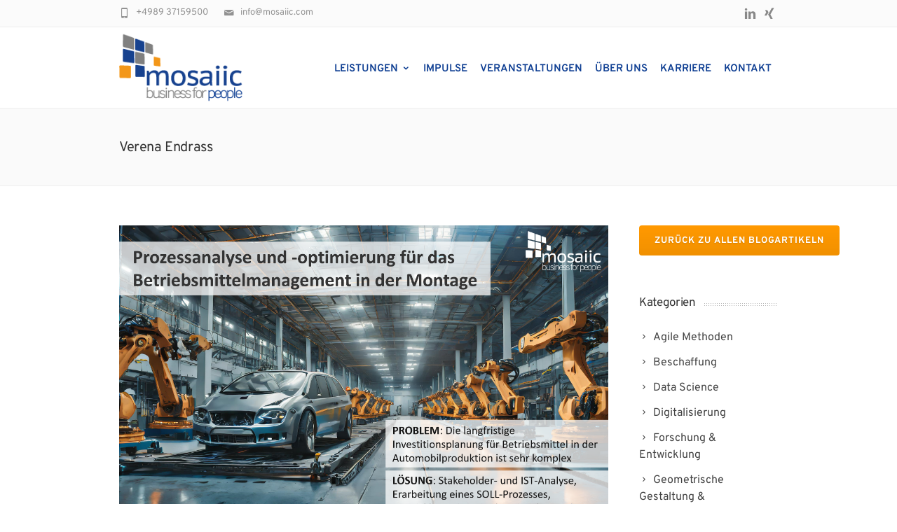

--- FILE ---
content_type: text/html; charset=UTF-8
request_url: https://www.mosaiic.de/author/verena-endrass/
body_size: 62035
content:
<!DOCTYPE html>
<!--[if IE 7]>
<html class="ie ie7" lang="de">
<![endif]-->
<!--[if IE 8]>
<html class="ie ie8" lang="de">
<![endif]-->
<!--[if !(IE 7) | !(IE 8)  ]><!-->
<html lang="de">
<!--<![endif]-->
<head>

	<!-- Basic Page Needs
  ================================================== -->
	<meta charset="UTF-8">

	<!-- Mobile Specific Metas
	================================================== -->
			<meta name="viewport" content="width=device-width, initial-scale=1, maximum-scale=1">
		
	
		

	<meta name='robots' content='noindex, follow' />

	<!-- This site is optimized with the Yoast SEO plugin v26.7 - https://yoast.com/wordpress/plugins/seo/ -->
	<link media="all" href="https://www.mosaiic.de/wp-content/cache/autoptimize/css/autoptimize_9ca5bd055862ba916f67337f7a3d5cda.css" rel="stylesheet"><title>Verena Endrass, Autor bei mosaiic GmbH</title>
	<meta property="og:locale" content="de_DE" />
	<meta property="og:type" content="profile" />
	<meta property="og:title" content="Verena Endrass, Autor bei mosaiic GmbH" />
	<meta property="og:url" content="https://www.mosaiic.de/author/verena-endrass/" />
	<meta property="og:site_name" content="mosaiic GmbH" />
	<meta property="og:image" content="https://secure.gravatar.com/avatar/e6a5dfe7a1d0ae58bd35153c84e9fdfb?s=500&d=mm&r=g" />
	<meta name="twitter:card" content="summary_large_image" />
	<script type="application/ld+json" class="yoast-schema-graph">{"@context":"https://schema.org","@graph":[{"@type":"ProfilePage","@id":"https://www.mosaiic.de/author/verena-endrass/","url":"https://www.mosaiic.de/author/verena-endrass/","name":"Verena Endrass, Autor bei mosaiic GmbH","isPartOf":{"@id":"https://www.mosaiic.de/#website"},"primaryImageOfPage":{"@id":"https://www.mosaiic.de/author/verena-endrass/#primaryimage"},"image":{"@id":"https://www.mosaiic.de/author/verena-endrass/#primaryimage"},"thumbnailUrl":"https://www.mosaiic.de/wp-content/uploads/2024/03/Header_Betriebsmittelmanagement.png","breadcrumb":{"@id":"https://www.mosaiic.de/author/verena-endrass/#breadcrumb"},"inLanguage":"de","potentialAction":[{"@type":"ReadAction","target":["https://www.mosaiic.de/author/verena-endrass/"]}]},{"@type":"ImageObject","inLanguage":"de","@id":"https://www.mosaiic.de/author/verena-endrass/#primaryimage","url":"https://www.mosaiic.de/wp-content/uploads/2024/03/Header_Betriebsmittelmanagement.png","contentUrl":"https://www.mosaiic.de/wp-content/uploads/2024/03/Header_Betriebsmittelmanagement.png","width":2341,"height":1444,"caption":"Projektreferenz Betriebsmittelmanagement"},{"@type":"BreadcrumbList","@id":"https://www.mosaiic.de/author/verena-endrass/#breadcrumb","itemListElement":[{"@type":"ListItem","position":1,"name":"Startseite","item":"https://www.mosaiic.de/"},{"@type":"ListItem","position":2,"name":"Archive für Verena Endrass"}]},{"@type":"WebSite","@id":"https://www.mosaiic.de/#website","url":"https://www.mosaiic.de/","name":"mosaiic GmbH","description":"Ihr Partner für Digitalisierung","publisher":{"@id":"https://www.mosaiic.de/#organization"},"potentialAction":[{"@type":"SearchAction","target":{"@type":"EntryPoint","urlTemplate":"https://www.mosaiic.de/?s={search_term_string}"},"query-input":{"@type":"PropertyValueSpecification","valueRequired":true,"valueName":"search_term_string"}}],"inLanguage":"de"},{"@type":"Organization","@id":"https://www.mosaiic.de/#organization","name":"mosaiic GmbH","url":"https://www.mosaiic.de/","logo":{"@type":"ImageObject","inLanguage":"de","@id":"https://www.mosaiic.de/#/schema/logo/image/","url":"https://www.mosaiic.de/wp-content/uploads/2020/10/Logo-mosaiic-2020.png","contentUrl":"https://www.mosaiic.de/wp-content/uploads/2020/10/Logo-mosaiic-2020.png","width":204,"height":130,"caption":"mosaiic GmbH"},"image":{"@id":"https://www.mosaiic.de/#/schema/logo/image/"}},{"@type":"Person","@id":"https://www.mosaiic.de/#/schema/person/dce8c9823df82f5139f6f0688669260c","name":"Verena Endrass","image":{"@type":"ImageObject","inLanguage":"de","@id":"https://www.mosaiic.de/#/schema/person/image/","url":"https://secure.gravatar.com/avatar/d28b1d109172117f047acd7c4f230ccee8d51eb8e7ca7deba92e297614405eb4?s=96&d=mm&r=g","contentUrl":"https://secure.gravatar.com/avatar/d28b1d109172117f047acd7c4f230ccee8d51eb8e7ca7deba92e297614405eb4?s=96&d=mm&r=g","caption":"Verena Endrass"},"mainEntityOfPage":{"@id":"https://www.mosaiic.de/author/verena-endrass/"}}]}</script>
	<!-- / Yoast SEO plugin. -->


<link rel="alternate" type="application/rss+xml" title="mosaiic GmbH &raquo; Feed" href="https://www.mosaiic.de/feed/" />
<link rel="alternate" type="application/rss+xml" title="mosaiic GmbH &raquo; Feed für Beiträge von Verena Endrass" href="https://www.mosaiic.de/author/verena-endrass/feed/" />
<link id='omgf-preload-0' rel='preload' href='//www.mosaiic.de/wp-content/uploads/omgf/omgf-stylesheet-67/montserrat-normal-400.woff2?ver=1657799441' as='font' type='font/woff2' crossorigin />
<link id='omgf-preload-1' rel='preload' href='//www.mosaiic.de/wp-content/uploads/omgf/omgf-stylesheet-67/roboto-normal-400.woff2?ver=1657799441' as='font' type='font/woff2' crossorigin />

<link rel='stylesheet' id='ot-google-fonts-css' href='https://www.mosaiic.de/wp-content/cache/autoptimize/css/autoptimize_single_36e45ac108a8c30928cf25c273a28041.css?ver=1657799441' type='text/css' media='all' />









<link rel='stylesheet' id='boc-fonts-css' href='https://www.mosaiic.de/wp-content/cache/autoptimize/css/autoptimize_single_76c0675675788fdd44851678808ed0df.css?ver=1657799441' type='text/css' media='all' />


<script type="text/javascript" src="https://www.mosaiic.de/wp-includes/js/jquery/jquery.min.js?ver=3.7.1" id="jquery-core-js"></script>




<script type="text/javascript" id="fortuna.common-js-extra">
/* <![CDATA[ */
var bocJSParams = {"boc_is_mobile_device":"","boc_theme_url":"https://www.mosaiic.de/wp-content/themes/fortuna","header_height":"115","sticky_header":"1","submenu_arrow_effect":"1","mm_bordered_columns":"1","transparent_header":"0","fixed_footer":"1","boc_submenu_animation_effect":"sub_fade_in"};
//# sourceURL=fortuna.common-js-extra
/* ]]> */
</script>


<script></script><link rel="https://api.w.org/" href="https://www.mosaiic.de/wp-json/" /><link rel="alternate" title="JSON" type="application/json" href="https://www.mosaiic.de/wp-json/wp/v2/users/5" /><link rel="EditURI" type="application/rsd+xml" title="RSD" href="https://www.mosaiic.de/xmlrpc.php?rsd" />
<meta name="generator" content="WordPress 6.9" />
<!-- Matomo --><script>
(function () {
function initTracking() {
var _paq = window._paq = window._paq || [];
if (!window._paq.find || !window._paq.find(function (m) { return m[0] === "disableCookies"; })) {
	window._paq.push(["disableCookies"]);
}
_paq.push(['setVisitorCookieTimeout', 34186669]);
_paq.push(['setSessionCookieTimeout', 1800]);
_paq.push(['setReferralCookieTimeout', 15778463]);
_paq.push(['trackAllContentImpressions']);_paq.push(['trackPageView']);_paq.push(['enableLinkTracking']);_paq.push(['alwaysUseSendBeacon']);_paq.push(['setTrackerUrl', "https:\/\/www.mosaiic.de\/wp-content\/plugins\/matomo\/app\/matomo.php"]);_paq.push(['setSiteId', '1']);var d=document, g=d.createElement('script'), s=d.getElementsByTagName('script')[0];
g.type='text/javascript'; g.async=true; g.src="https:\/\/www.mosaiic.de\/wp-content\/uploads\/matomo\/matomo.js"; s.parentNode.insertBefore(g,s);
}
if (document.prerendering) {
	document.addEventListener('prerenderingchange', initTracking, {once: true});
} else {
	initTracking();
}
})();
</script>
<!-- End Matomo Code --><meta name="generator" content="Powered by WPBakery Page Builder - drag and drop page builder for WordPress."/>
<meta name="generator" content="Powered by Slider Revolution 6.7.40 - responsive, Mobile-Friendly Slider Plugin for WordPress with comfortable drag and drop interface." />
<link rel="icon" href="https://www.mosaiic.de/wp-content/uploads/2020/10/cropped-mosaiic-favicon-32x32.jpg" sizes="32x32" />
<link rel="icon" href="https://www.mosaiic.de/wp-content/uploads/2020/10/cropped-mosaiic-favicon-192x192.jpg" sizes="192x192" />
<link rel="apple-touch-icon" href="https://www.mosaiic.de/wp-content/uploads/2020/10/cropped-mosaiic-favicon-180x180.jpg" />
<meta name="msapplication-TileImage" content="https://www.mosaiic.de/wp-content/uploads/2020/10/cropped-mosaiic-favicon-270x270.jpg" />

		
		<noscript><style> .wpb_animate_when_almost_visible { opacity: 1; }</style></noscript>	
	




</head>

<body data-rsssl=1 class="archive author author-verena-endrass author-5 wp-theme-fortuna wpb-js-composer js-comp-ver-7.9 vc_responsive">
	
	

	
	
  <!-- Page Wrapper::START -->
  <div id="wrapper" class="full_width_wrapper page_title_bgr responsive ">
  
	<!-- Header::START -->
		
	<header id= "header" 
			class= "has_subheader 
										sticky_header					hide_subheader_on_scroll">
		
		
				<!-- SubHeader -->
		<div class="full_header">
			<div id="subheader" class="container">	
				<div class="section">
						
								
						<div class="header_contacts ">
															<div class="header_contact_item"><span class="icon icon-mail2"></span> info@mosaiic.com</div>
								
															<div class="header_contact_item"><span class="icon icon-mobile3"></span> +4989 37159500</div>
													</div>
						
					<a target='_blank' 
										href='https://www.xing.com/companies/mosaiicgmbh' 
										class='header_soc_icon'
										
										title='Xing'>
										<span class='icon icon-xing'></span></a><a target='_blank' 
										href='https://de.linkedin.com/company/mosaiic-gmbh' 
										class='header_soc_icon'
										
										title='LinkedIn'>
										<span class='icon icon-linkedin3'></span></a>					
					
					
				</div>	
			</div>	
		</div>
				
		
		<div class="rel_pos">
		
			<div class="container">
			
				<div class="section rel_pos ">
			
											
					<div id="logo">
											<div class='logo_img '>
								<a href="https://www.mosaiic.de/" title="mosaiic GmbH" rel="home">
									<img src="https://www.mosaiic.de/wp-content/uploads/2020/10/Logo-mosaiic-2020.png" alt="mosaiic GmbH"/>
																	</a>
							</div>
								
					</div>

					<div id="mobile_menu_toggler">
					  <div id="m_nav_menu" class="m_nav">
						<div class="m_nav_ham button_closed" id="m_ham_1"></div>
						<div class="m_nav_ham button_closed" id="m_ham_2"></div>
						<div class="m_nav_ham button_closed" id="m_ham_3"></div>
					  </div>
					</div>

				
					<div class="custom_menu_3 main_menu_underline_effect">	
					<div id="menu" class="menu-hauptmenue-2020-container"><ul><li id="menu-item-23837" class="menu-item menu-item-type-custom menu-item-object-custom menu-item-has-children menu-item-23837"><a href="/leistungen/">Leistungen<span></span></a>
<ul class="sub-menu">
	<li id="menu-item-23842" class="menu-item menu-item-type-custom menu-item-object-custom menu-item-23842"><a href="/digitalisierung-verwirklichen/">Digitalisierung verwirklichen</a></li>
	<li id="menu-item-23843" class="menu-item menu-item-type-custom menu-item-object-custom menu-item-23843"><a href="/geschaeftsprozesse-analysieren-digitalisieren-und-optimieren/">Geschäftsprozesse analysieren, optimieren und digitalisieren</a></li>
	<li id="menu-item-23844" class="menu-item menu-item-type-custom menu-item-object-custom menu-item-23844"><a href="/organisationen-transformieren-wandel-begleiten/">Organisationen transformieren und Wandel begleiten</a></li>
	<li id="menu-item-23845" class="menu-item menu-item-type-custom menu-item-object-custom menu-item-23845"><a href="/nutzer-und-kundenzentrierte-loesungen-gestalten/">Nutzer- und kundenzentrierte Lösungen gestalten</a></li>
	<li id="menu-item-23846" class="menu-item menu-item-type-custom menu-item-object-custom menu-item-23846"><a href="/it-loesungen-spezifizieren-umsetzen-und-einfuehren/">IT-Lösungen spezifizieren, umsetzen &#038; einführen</a></li>
	<li id="menu-item-23847" class="menu-item menu-item-type-custom menu-item-object-custom menu-item-23847"><a href="/agilitaet-einfuehren-und-leben/">Agilität einführen und leben</a></li>
	<li id="menu-item-41375" class="menu-item menu-item-type-post_type menu-item-object-page menu-item-41375"><a href="https://www.mosaiic.de/f-und-e-management/">F&#038;E–Management</a></li>
	<li id="menu-item-23848" class="menu-item menu-item-type-custom menu-item-object-custom menu-item-23848"><a href="/it-management/">IT-Management</a></li>
</ul>
</li>
<li id="menu-item-23838" class="menu-item menu-item-type-custom menu-item-object-custom menu-item-23838"><a href="/impulse/">Impulse</a></li>
<li id="menu-item-45888" class="menu-item menu-item-type-post_type menu-item-object-page menu-item-45888"><a href="https://www.mosaiic.de/mosaiic-veranstaltungen/">Veranstaltungen</a></li>
<li id="menu-item-23839" class="menu-item menu-item-type-custom menu-item-object-custom menu-item-23839"><a href="/ueber-uns/">Über uns</a></li>
<li id="menu-item-23840" class="menu-item menu-item-type-custom menu-item-object-custom menu-item-23840"><a href="/karriere/">Karriere</a></li>
<li id="menu-item-23841" class="menu-item menu-item-type-custom menu-item-object-custom menu-item-23841"><a href="/kontakt/">Kontakt</a></li>
</ul></div>					</div>
					
					

		
				</div>
				
								
			
			
			</div>
		</div>

	
			
		<div id="mobile_menu">
			<ul><li class="menu-item menu-item-type-custom menu-item-object-custom menu-item-has-children menu-item-23837"><a href="/leistungen/">Leistungen<span></span></a>
<ul class="sub-menu">
	<li class="menu-item menu-item-type-custom menu-item-object-custom menu-item-23842"><a href="/digitalisierung-verwirklichen/">Digitalisierung verwirklichen</a></li>
	<li class="menu-item menu-item-type-custom menu-item-object-custom menu-item-23843"><a href="/geschaeftsprozesse-analysieren-digitalisieren-und-optimieren/">Geschäftsprozesse analysieren, optimieren und digitalisieren</a></li>
	<li class="menu-item menu-item-type-custom menu-item-object-custom menu-item-23844"><a href="/organisationen-transformieren-wandel-begleiten/">Organisationen transformieren und Wandel begleiten</a></li>
	<li class="menu-item menu-item-type-custom menu-item-object-custom menu-item-23845"><a href="/nutzer-und-kundenzentrierte-loesungen-gestalten/">Nutzer- und kundenzentrierte Lösungen gestalten</a></li>
	<li class="menu-item menu-item-type-custom menu-item-object-custom menu-item-23846"><a href="/it-loesungen-spezifizieren-umsetzen-und-einfuehren/">IT-Lösungen spezifizieren, umsetzen &#038; einführen</a></li>
	<li class="menu-item menu-item-type-custom menu-item-object-custom menu-item-23847"><a href="/agilitaet-einfuehren-und-leben/">Agilität einführen und leben</a></li>
	<li class="menu-item menu-item-type-post_type menu-item-object-page menu-item-41375"><a href="https://www.mosaiic.de/f-und-e-management/">F&#038;E–Management</a></li>
	<li class="menu-item menu-item-type-custom menu-item-object-custom menu-item-23848"><a href="/it-management/">IT-Management</a></li>
</ul>
</li>
<li class="menu-item menu-item-type-custom menu-item-object-custom menu-item-23838"><a href="/impulse/">Impulse</a></li>
<li class="menu-item menu-item-type-post_type menu-item-object-page menu-item-45888"><a href="https://www.mosaiic.de/mosaiic-veranstaltungen/">Veranstaltungen</a></li>
<li class="menu-item menu-item-type-custom menu-item-object-custom menu-item-23839"><a href="/ueber-uns/">Über uns</a></li>
<li class="menu-item menu-item-type-custom menu-item-object-custom menu-item-23840"><a href="/karriere/">Karriere</a></li>
<li class="menu-item menu-item-type-custom menu-item-object-custom menu-item-23841"><a href="/kontakt/">Kontakt</a></li>
</ul>		</div>
	
	</header>
		<!-- Header::END -->
	
	<!-- Page content::START -->
	<div class="content_body">
	
					<div class="full_container_page_title "  style='padding: 20px 0;'>	
					<div class="container">		
						<div class="section no_bm">
								<div class="breadcrumb breadcrumb_right"><a class="first_bc" href="https://www.mosaiic.de/"><span>Home</span></a><a class="last_bc" href="#"><span>Verena Endrass</span></a></div>								
								<div class="page_heading"><h1>
								Verena Endrass								</h1></div>	
						</div>
					</div>
				</div>
			


<!-- Posts Page -->

	<div class="container">
		<div class="section">	
		
			<div class='col span_3_of_4'>

									
					<!-- Post Loop :: Start -->
					<div class="post_item section">
						

						
						<div class="pic">
							<a href="https://www.mosaiic.de/prozessanalyse-und-optimierung-fuer-betriebsmittelmanagement/" title="Prozessanalyse und -optimierung für Betriebsmittelmanagement">
								<img src="https://www.mosaiic.de/wp-content/uploads/2024/03/Header_Betriebsmittelmanagement.png" alt="Projektreferenz Betriebsmittelmanagement"/><div class="img_overlay"><span class="hover_icon icon_plus"></span></div>
							</a>
						</div>
						

			
			
				
	
	
						
			
							<div class="post_list_left">
								<div class="day">2</div>
								<div class="month">Mai</div>
							</div>
							
							<div class="post_list_right">
								
																<h3 class="post_title"><a href="https://www.mosaiic.de/prozessanalyse-und-optimierung-fuer-betriebsmittelmanagement/" title="Permalink to Prozessanalyse und -optimierung für Betriebsmittelmanagement">Prozessanalyse und -optimierung für Betriebsmittelmanagement</a></h3>
																
								<p class="post_meta">
									<span class="author"><a href="https://www.mosaiic.de/author/verena-endrass/">By  Verena Endrass</a></span>
									<span class="comments no-border-comments"><span class="comments-link">Comments are Off</span></span>
																</p>
								
								<div class="post_description clearfix">

								
						<p>Prozessanalyse und &#8211;optimierung für das Betriebsmittelmanagement in der Montage In der Montageplanung eines Automobilherstellers müssen Betriebsmittel mehrere Jahre vor Produktionsstart finanziell geplant werden. Diese Investitionsplanung ist eine der Genehmigungsgrundlagen für das gesamte Fahrzeugprojekt. Nach der Erstplanung muss die Investitionsplanung nachgehalten und detailliert werden, sodass sie an die tatsächlichen Gegebenheiten des Produkts und der Produktion angepasst wird. Die Investitionsplanung wird somit</p>
<div class="h10"></div>
<p><a class="more-link2 flat" href="https://www.mosaiic.de/prozessanalyse-und-optimierung-fuer-betriebsmittelmanagement/">Mehr erfahren</a></p>
						
						
								</div>
							
							</div>
						</div>
						<!-- Post Loop End -->
						
											
					<!-- Post Loop :: Start -->
					<div class="post_item section">
						

						
						<div class="pic">
							<a href="https://www.mosaiic.de/foerderprogramm-go-digital/" title="go-digital">
								<img src="https://www.mosaiic.de/wp-content/uploads/2022/06/Bild1-1.png" alt=""/><div class="img_overlay"><span class="hover_icon icon_plus"></span></div>
							</a>
						</div>
						

			
			
				
	
	
						
			
							<div class="post_list_left">
								<div class="day">24</div>
								<div class="month">Juni</div>
							</div>
							
							<div class="post_list_right">
								
																<h3 class="post_title"><a href="https://www.mosaiic.de/foerderprogramm-go-digital/" title="Permalink to go-digital">go-digital</a></h3>
																
								<p class="post_meta">
									<span class="author"><a href="https://www.mosaiic.de/author/verena-endrass/">By  Verena Endrass</a></span>
									<span class="comments "><span class="comments-link">Comments are Off</span></span>
									
									<span class="tags"><a href="https://www.mosaiic.de/tag/data-science/" rel="tag">Data Science</a>, <a href="https://www.mosaiic.de/tag/digitalisierung/" rel="tag">Digitalisierung</a>, <a href="https://www.mosaiic.de/tag/foerderprogramm/" rel="tag">Förderprogramm</a>, <a href="https://www.mosaiic.de/tag/foerderung/" rel="tag">Förderung</a>, <a href="https://www.mosaiic.de/tag/go-digital/" rel="tag">go-digital</a>, <a href="https://www.mosaiic.de/tag/kuenstliche-intelligenz/" rel="tag">Künstliche Intelligenz</a>, <a href="https://www.mosaiic.de/tag/reifegrad/" rel="tag">Reifegrad</a></span> 
																</p>
								
								<div class="post_description clearfix">

								
						<p>Förderprogramm go-digital &#8211; Unterstützung Ihrer Digitalisierung Helfen Sie Ihren Mitarbeitern Ihr Unternehmen erfolgreicher zu machen Als eines der autorisierten Beratungsunternehmen ermöglichen wir Ihnen 50% Förderung der Investitionssumme mit bis zu 16.500,- € durch das Förderprogramm go-digital  des Bundesministeriums für Wirtschaft und Klimaschutz. Wir unterstützen Sie dabei nicht nur in ihrem Tagesgeschäft sondern übernehmen darüber hinaus alle Formalitäten der Förderung für</p>
<div class="h10"></div>
<p><a class="more-link2 flat" href="https://www.mosaiic.de/foerderprogramm-go-digital/">Mehr erfahren</a></p>
						
						
								</div>
							
							</div>
						</div>
						<!-- Post Loop End -->
						
											
					<!-- Post Loop :: Start -->
					<div class="post_item section">
						

						

			
			
			 
								
				
	
	
						
			
							<div class="post_list_left">
								<div class="day">8</div>
								<div class="month">Feb.</div>
							</div>
							
							<div class="post_list_right">
								
																<h3 class="post_title"><a href="https://www.mosaiic.de/data-science-strategieworkshop/" title="Permalink to Data Science-Strategieworkshop">Data Science-Strategieworkshop</a></h3>
																
								<p class="post_meta">
									<span class="author"><a href="https://www.mosaiic.de/author/verena-endrass/">By  Verena Endrass</a></span>
									<span class="comments no-border-comments"><span class="comments-link">Comments are Off</span></span>
																</p>
								
								<div class="post_description clearfix">

								
						<p>Data Science und Künstliche Intelligenz Strategieworkshop &#8211; Möglichkeiten erkennen und für Ihr Unternehmen nutzbar machen. Data Science (DS) und Künstliche Intelligenz (KI) / Artificial Intelligence (AI) sind Begriffe, die seit Jahren sehr inflationär genutzt werden. Gleichzeitig nutzen aber auch immer mehr Unternehmen, unabhängig von der Größe, diese Technologien. Fakt ist, dass sowohl Data Science als auch Künstliche Intelligenz mittlerweile Schlüsseltechnologien</p>
<div class="h10"></div>
<p><a class="more-link2 flat" href="https://www.mosaiic.de/data-science-strategieworkshop/">Mehr erfahren</a></p>
						
						
								</div>
							
							</div>
						</div>
						<!-- Post Loop End -->
						
											
					<!-- Post Loop :: Start -->
					<div class="post_item section">
						

						

			
			
			 
								
				
	
	
						
			
							<div class="post_list_left">
								<div class="day">9</div>
								<div class="month">Nov.</div>
							</div>
							
							<div class="post_list_right">
								
																<h3 class="post_title"><a href="https://www.mosaiic.de/digitalisierungs-workshop/" title="Permalink to Digitalisierungs-Workshop">Digitalisierungs-Workshop</a></h3>
																
								<p class="post_meta">
									<span class="author"><a href="https://www.mosaiic.de/author/verena-endrass/">By  Verena Endrass</a></span>
									<span class="comments no-border-comments"><span class="comments-link">Comments are Off</span></span>
																</p>
								
								<div class="post_description clearfix">

								
						<p>Digitalisierung Ihres Unternehmens Strategieworkshop &#8211; Möglichkeiten erkennen und für Ihr Unternehmen nutzbar machen. Wissen Sie schon, welche Möglichkeiten Ihnen die Digitalisierung bietet? Wo Ihr Unternehmen gerade steht und den digitalen Wandel konkret angehen? Ob Sie für die Digitalisierung richtig aufgestellt sind und welche konkreten Herausforderungen Sie als erstes angehen sollten, klären wir zusammen mit Ihnen. In unserem Digitalisierungsworkshop, speziell für</p>
<div class="h10"></div>
<p><a class="more-link2 flat" href="https://www.mosaiic.de/digitalisierungs-workshop/">Mehr erfahren</a></p>
						
						
								</div>
							
							</div>
						</div>
						<!-- Post Loop End -->
						
											
					<!-- Post Loop :: Start -->
					<div class="post_item section">
						

						
						<div class="pic">
							<a href="https://www.mosaiic.de/architekturgutachten-fuer-ein-host-system/" title="Architekturgutachten für ein Host-System">
								<img src="https://www.mosaiic.de/wp-content/uploads/2021/03/Architekturgutachten-fuer-ein-Host-System.png" alt="Architekturgutachten für ein Host System"/><div class="img_overlay"><span class="hover_icon icon_plus"></span></div>
							</a>
						</div>
						

			
			
				
	
	
						
			
							<div class="post_list_left">
								<div class="day">12</div>
								<div class="month">Mai</div>
							</div>
							
							<div class="post_list_right">
								
																<h3 class="post_title"><a href="https://www.mosaiic.de/architekturgutachten-fuer-ein-host-system/" title="Permalink to Architekturgutachten für ein Host-System">Architekturgutachten für ein Host-System</a></h3>
																
								<p class="post_meta">
									<span class="author"><a href="https://www.mosaiic.de/author/verena-endrass/">By  Verena Endrass</a></span>
									<span class="comments no-border-comments"><span class="comments-link">Comments are Off</span></span>
																</p>
								
								<div class="post_description clearfix">

								
						<p>Architekturgutachten für ein Host-System Die zentrale IT-Abteilung eines Automobilherstellers nutzt seit 40 Jahren ein Host-System zur Verwaltung der Betriebsmittel-Stammdaten. Es soll überprüft werden, ob dieses System die künftigen Anforderungen abdecken kann beziehungsweise ob eine Weiterentwicklung möglich ist. Der Mehrwert für unsere Kunden Von neutraler Seite bewertete Lösungsszenarien Handlungsempfehlungen für die inhaltliche Konzentration auf Kernfunktionalität und die Weiterentwicklung des Systems Die Herausforderung Unvollständige System-</p>
<div class="h10"></div>
<p><a class="more-link2 flat" href="https://www.mosaiic.de/architekturgutachten-fuer-ein-host-system/">Mehr erfahren</a></p>
						
						
								</div>
							
							</div>
						</div>
						<!-- Post Loop End -->
						
											
					<!-- Post Loop :: Start -->
					<div class="post_item section">
						

						
						<div class="pic">
							<a href="https://www.mosaiic.de/einfuehrung-okr-methode/" title="Einführung OKR Methode">
								<img src="https://www.mosaiic.de/wp-content/uploads/2021/03/Agiles-Coaching-Einfuehrung-OKR-Methode.png" alt="Agiles Coaching Einführung OKR Methode"/><div class="img_overlay"><span class="hover_icon icon_plus"></span></div>
							</a>
						</div>
						

			
			
				
	
	
						
			
							<div class="post_list_left">
								<div class="day">22</div>
								<div class="month">Apr.</div>
							</div>
							
							<div class="post_list_right">
								
																<h3 class="post_title"><a href="https://www.mosaiic.de/einfuehrung-okr-methode/" title="Permalink to Einführung OKR Methode">Einführung OKR Methode</a></h3>
																
								<p class="post_meta">
									<span class="author"><a href="https://www.mosaiic.de/author/verena-endrass/">By  Verena Endrass</a></span>
									<span class="comments no-border-comments"><span class="comments-link">Comments are Off</span></span>
																</p>
								
								<div class="post_description clearfix">

								
						<p>Agiles Coaching – Einführung OKR Methode Der Betreiber einer Jobvermittlungsplattform (KMU) muss sich durch steigende Konkurrenz und Veränderung der Brachen sowohl auf technologischer als auch Geschäftsmodellebene wandeln. Um ihn dabei zu unterstützten wird die OKR (Objectives und Key Results) Methode eingeführt. Der Mehrwert für unsere Kunden Einführung der OKR Methodik Weiterentwicklung der Teams bezüglich agiles Mindset Commitments und Unternehmensziele können</p>
<div class="h10"></div>
<p><a class="more-link2 flat" href="https://www.mosaiic.de/einfuehrung-okr-methode/">Mehr erfahren</a></p>
						
						
								</div>
							
							</div>
						</div>
						<!-- Post Loop End -->
						
											
					<!-- Post Loop :: Start -->
					<div class="post_item section">
						

						
						<div class="pic">
							<a href="https://www.mosaiic.de/agile-kmu/" title="Agile KMU – Plattform zur agilen, verteilten Entwicklung von Produktionssystemen">
								<img src="https://www.mosaiic.de/wp-content/uploads/2021/02/mosaiic-GmbH-agileKMU.jpg" alt="mosaiic GmbH_Beitragsbild_Projektreferenz Agile KMU"/><div class="img_overlay"><span class="hover_icon icon_plus"></span></div>
							</a>
						</div>
						

			
			
				
	
	
						
			
							<div class="post_list_left">
								<div class="day">5</div>
								<div class="month">März</div>
							</div>
							
							<div class="post_list_right">
								
																<h3 class="post_title"><a href="https://www.mosaiic.de/agile-kmu/" title="Permalink to Agile KMU – Plattform zur agilen, verteilten Entwicklung von Produktionssystemen">Agile KMU – Plattform zur agilen, verteilten Entwicklung von Produktionssystemen</a></h3>
																
								<p class="post_meta">
									<span class="author"><a href="https://www.mosaiic.de/author/verena-endrass/">By  Verena Endrass</a></span>
									<span class="comments no-border-comments"><span class="comments-link">Comments are Off</span></span>
																</p>
								
								<div class="post_description clearfix">

								
						<p>Agile KMU – Plattform zur agilen, verteilten Entwicklung von Produktionssystemen Eine durchgängige Datenhaltung und Datenverteilung ist essentiell für die Digitalisierung von kleinen und großen Unternehmen. Genauso wichtig sind die Gestaltung von Produktionssystemen und die Steuerung der Planungsprozesse. Doch bisher scheuen viele KMUs die Investition in kostspielige Gesamtlösungen. Sie verfügen häufig nicht über ausreichende Ressourcen und IT-Strukturen, um diese komplexen Systeme</p>
<div class="h10"></div>
<p><a class="more-link2 flat" href="https://www.mosaiic.de/agile-kmu/">Mehr erfahren</a></p>
						
						
								</div>
							
							</div>
						</div>
						<!-- Post Loop End -->
						
											
					<!-- Post Loop :: Start -->
					<div class="post_item section">
						

						
						<div class="pic">
							<a href="https://www.mosaiic.de/auszeichnung-beim-hongkong-retail-innovation-award/" title="Auszeichnung beim Hongkong Retail Innovation Award">
								<img src="https://www.mosaiic.de/wp-content/uploads/2020/11/Impala_AR-Showroom-App.png" alt=""/><div class="img_overlay"><span class="hover_icon icon_plus"></span></div>
							</a>
						</div>
						

			
			
				
	
	
						
			
							<div class="post_list_left">
								<div class="day">26</div>
								<div class="month">Nov.</div>
							</div>
							
							<div class="post_list_right">
								
																<h3 class="post_title"><a href="https://www.mosaiic.de/auszeichnung-beim-hongkong-retail-innovation-award/" title="Permalink to Auszeichnung beim Hongkong Retail Innovation Award">Auszeichnung beim Hongkong Retail Innovation Award</a></h3>
																
								<p class="post_meta">
									<span class="author"><a href="https://www.mosaiic.de/author/verena-endrass/">By  Verena Endrass</a></span>
									<span class="comments no-border-comments"><span class="comments-link">Comments are Off</span></span>
																</p>
								
								<div class="post_description clearfix">

								
						<p>Auszeichnung beim Hongkong Retail Innovation Award Um Unternehmen erfolgreich bei ihrer Digitalisierung zu beraten, müssen wir technischen Trends der Zeit und Innovation nicht nur kennen, sondern deren Möglichkeiten verstehen. Ein Thema der Zukunft ist mit Sicherheit „Augmented Reality“. Mit der Hololens 2 hat Microsoft die Funktionen gegenüber der Hololens 1, die 2016 auf den Markt kam, noch einmal deutlich erweitert.</p>
<div class="h10"></div>
<p><a class="more-link2 flat" href="https://www.mosaiic.de/auszeichnung-beim-hongkong-retail-innovation-award/">Mehr erfahren</a></p>
						
						
								</div>
							
							</div>
						</div>
						<!-- Post Loop End -->
						
											
					<!-- Post Loop :: Start -->
					<div class="post_item section">
						

						
						<div class="pic">
							<a href="https://www.mosaiic.de/industrial-data-science-erfolgreich-implementieren/" title="Industrial Data Science erfolgreich implementieren">
								<img src="https://www.mosaiic.de/wp-content/uploads/2020/11/Beitragsbild_Industrial-Data-Science.jpeg" alt=""/><div class="img_overlay"><span class="hover_icon icon_plus"></span></div>
							</a>
						</div>
						

			
			
				
	
	
						
			
							<div class="post_list_left">
								<div class="day">19</div>
								<div class="month">Nov.</div>
							</div>
							
							<div class="post_list_right">
								
																<h3 class="post_title"><a href="https://www.mosaiic.de/industrial-data-science-erfolgreich-implementieren/" title="Permalink to Industrial Data Science erfolgreich implementieren">Industrial Data Science erfolgreich implementieren</a></h3>
																
								<p class="post_meta">
									<span class="author"><a href="https://www.mosaiic.de/author/verena-endrass/">By  Verena Endrass</a></span>
									<span class="comments no-border-comments"><span class="comments-link">Comments are Off</span></span>
																</p>
								
								<div class="post_description clearfix">

								
						<p>Industrial Data Science erfolgreich implementieren Wie kann Industrial Data Science erfolgreich implementieren werden? Das Thema Data Science und Künstliche Intelligenz (KI) bekommen im Alltag von Unternehmen eine immer größere Bedeutung. Gleichzeitig zeigen die Erfahrungen der letzten Jahre, dass Data Science und KI Projekte nicht über das Planungsstadium hinaus gelangen, in der Anwendung scheitern oder nach einem Pilotprojekt nicht zur Entscheidungsunterstützung</p>
<div class="h10"></div>
<p><a class="more-link2 flat" href="https://www.mosaiic.de/industrial-data-science-erfolgreich-implementieren/">Mehr erfahren</a></p>
						
						
								</div>
							
							</div>
						</div>
						<!-- Post Loop End -->
						
											
					<!-- Post Loop :: Start -->
					<div class="post_item section">
						

						
						<div class="pic">
							<a href="https://www.mosaiic.de/scrum-goes-big-das-scrumscale-framework-im-ueberblick/" title="Scrum goes Big? - das Scrum@Scale Framework im Überblick">
								<img src="https://www.mosaiic.de/wp-content/uploads/2020/11/Scrum@Scale.jpg" alt=""/><div class="img_overlay"><span class="hover_icon icon_plus"></span></div>
							</a>
						</div>
						

			
			
				
	
	
						
			
							<div class="post_list_left">
								<div class="day">6</div>
								<div class="month">Juli</div>
							</div>
							
							<div class="post_list_right">
								
																<h3 class="post_title"><a href="https://www.mosaiic.de/scrum-goes-big-das-scrumscale-framework-im-ueberblick/" title="Permalink to Scrum goes Big? &#8211; das Scrum@Scale Framework im Überblick">Scrum goes Big? &#8211; das Scrum@Scale Framework im Überblick</a></h3>
																
								<p class="post_meta">
									<span class="author"><a href="https://www.mosaiic.de/author/verena-endrass/">By  Verena Endrass</a></span>
									<span class="comments no-border-comments"><span class="comments-link">Comments are Off</span></span>
																</p>
								
								<div class="post_description clearfix">

								
						<p>Scrum goes Big? &#8211; das Scrum@Scale Framework im Überblick  Scrum@Scale? Nicht noch ein Ansatz, der die agile Projektarbeit skaliert. Vielleicht geht es Ihnen so wie uns. Nach Nexus, SAFe, LeSS und DaD sind wir mit agilen Methoden, Modellen und Konzepten für große Organisationen bestens versorgt. Doch lohnt ein Blick auf den jüngsten Spross der Scrum Community: Scrum@Scale. Das Meta-Level Framework stammt nämlich von keinen geringeren als Jeff Sutherland, dem geistigen Urvater von Scrum. Im mosaiic Impuls stellen wir Ihnen den Ansatz für Ihre Großprojekte vor.  Zweck – Warum ein</p>
<div class="h10"></div>
<p><a class="more-link2 flat" href="https://www.mosaiic.de/scrum-goes-big-das-scrumscale-framework-im-ueberblick/">Mehr erfahren</a></p>
						
						
								</div>
							
							</div>
						</div>
						<!-- Post Loop End -->
						
										
					<div class='pagination section'><div class="links"> <b>1</b> <a href='https://www.mosaiic.de/author/verena-endrass/page/2/'>2</a> <a class='pagination-next' href='https://www.mosaiic.de/author/verena-endrass/page/2/'>Next<span class='page-next'></span></a></div></div>
					
					<div style="display: none;">
					
	<nav class="navigation pagination" aria-label="Seitennummerierung der Beiträge">
		<h2 class="screen-reader-text">Seitennummerierung der Beiträge</h2>
		<div class="nav-links"><span aria-current="page" class="page-numbers current">1</span>
<a class="page-numbers" href="https://www.mosaiic.de/author/verena-endrass/page/2/">2</a>
<a class="next page-numbers" href="https://www.mosaiic.de/author/verena-endrass/page/2/">Nächste</a></div>
	</nav>					
					</div>
					
					
						
					
		
			</div>		<!-- Sidebar -->
		<div id="sidebar" class="col span_1_of_4 sidebar">
		
		<div id="custom_html-5" class="widget_text widget widget_custom_html"><div class="textwidget custom-html-widget"><a href="/impulse" class="button btn_medium btn_theme_color btn_rounded btn_normal_style    " target="_self"><span>Zurück zu allen Blogartikeln</span></a></div></div><div id="categories-3" class="widget widget_categories"><h4 class="boc_heading bgr_dotted"><span>Kategorien</span></h4>
			<ul>
					<li class="cat-item cat-item-33"><a href="https://www.mosaiic.de/category/agile-methoden/">Agile Methoden</a>
</li>
	<li class="cat-item cat-item-37"><a href="https://www.mosaiic.de/category/beschaffungsmanagement/">Beschaffung</a>
</li>
	<li class="cat-item cat-item-110"><a href="https://www.mosaiic.de/category/data-science/">Data Science</a>
</li>
	<li class="cat-item cat-item-34"><a href="https://www.mosaiic.de/category/digitalisierung/">Digitalisierung</a>
</li>
	<li class="cat-item cat-item-41"><a href="https://www.mosaiic.de/category/forschung-entwicklung/">Forschung &amp; Entwicklung</a>
</li>
	<li class="cat-item cat-item-130"><a href="https://www.mosaiic.de/category/geometrische-gestaltung-absicherung/">Geometrische Gestaltung &amp; Absicherung</a>
</li>
	<li class="cat-item cat-item-35"><a href="https://www.mosaiic.de/category/geschaeftsprozesse/">Geschäftsprozesse</a>
</li>
	<li class="cat-item cat-item-38"><a href="https://www.mosaiic.de/category/it-management/">IT-Management</a>
</li>
	<li class="cat-item cat-item-111"><a href="https://www.mosaiic.de/category/kuenstliche-intelligenz/">Künstliche Intelligenz</a>
</li>
	<li class="cat-item cat-item-94"><a href="https://www.mosaiic.de/category/nutzerzentrierte-loesungen/">Nutzerzentrierte Lösungen</a>
</li>
	<li class="cat-item cat-item-36"><a href="https://www.mosaiic.de/category/organisation-wandel/">Organisation &amp; Wandel</a>
</li>
	<li class="cat-item cat-item-40"><a href="https://www.mosaiic.de/category/produktion-qualitaet/">Produktion &amp; Qualität</a>
</li>
	<li class="cat-item cat-item-93"><a href="https://www.mosaiic.de/category/referenzen/">Referenzen</a>
</li>
	<li class="cat-item cat-item-104"><a href="https://www.mosaiic.de/category/requirements-engineering/">Requirements Engineering</a>
</li>
	<li class="cat-item cat-item-39"><a href="https://www.mosaiic.de/category/toolevaluierung/">Toolevaluierung</a>
</li>
	<li class="cat-item cat-item-129"><a href="https://www.mosaiic.de/category/user-experience/">User Experience</a>
</li>
			</ul>

			</div><div id="boc_latest-1" class="widget widget_boc_latest"><h4 class="boc_heading bgr_dotted"><span>Die letzten Impulse</span></h4>
            <div class="boc_latest_posts section">
                <a href="https://www.mosaiic.de/mosaiic-als-speaker-auf-dem-cplace-day/"><img width="150" height="150" src="https://www.mosaiic.de/wp-content/uploads/2025/10/mosaiic_cplaceDay_Teilnahme_02-1-150x150.jpg" class="attachment-boc_thumb size-boc_thumb wp-post-image" alt="mosaiic_cplaceDay_Teilnahme" title="mosaiic als Speaker auf dem cplace Day" decoding="async" loading="lazy" /></a>
                <p class="boc_latest_posts_title"><a href="https://www.mosaiic.de/mosaiic-als-speaker-auf-dem-cplace-day/">mosaiic als Speaker auf dem cplace Day</a></p>
                <p class="date">14. Oktober 2025</p>
            </div>
                
            <div class="boc_latest_posts section">
                <a href="https://www.mosaiic.de/copilot-oder-co-chaot-vom-tool-zur-transformation/"><img width="150" height="150" src="https://www.mosaiic.de/wp-content/uploads/2025/10/Copilot-Co-Chaot-150x150.png" class="attachment-boc_thumb size-boc_thumb wp-post-image" alt="" title="Copilot oder Co-Chaot – vom Tool zur Transformation" decoding="async" loading="lazy" /></a>
                <p class="boc_latest_posts_title"><a href="https://www.mosaiic.de/copilot-oder-co-chaot-vom-tool-zur-transformation/">Copilot oder Co-Chaot – vom Tool zur Transformation</a></p>
                <p class="date">6. Oktober 2025</p>
            </div>
                
            <div class="boc_latest_posts section">
                <a href="https://www.mosaiic.de/dataciders-und-mosaiic-buendeln-kompetenzen-fuer-ki%e2%80%91gestuetzte-produkt%e2%80%91-und-lieferkettenloesungen/"><img width="150" height="150" src="https://www.mosaiic.de/wp-content/uploads/2025/08/Mosaiic-Partnerschaft-Dataciders-150x150.jpeg" class="attachment-boc_thumb size-boc_thumb wp-post-image" alt="Partnerschaft-Mosaiic-Dataciders" title="Dataciders und mosaiic bündeln Kompetenzen für KI‑gestützte Produkt‑ und Lieferkettenlösungen" decoding="async" loading="lazy" /></a>
                <p class="boc_latest_posts_title"><a href="https://www.mosaiic.de/dataciders-und-mosaiic-buendeln-kompetenzen-fuer-ki%e2%80%91gestuetzte-produkt%e2%80%91-und-lieferkettenloesungen/">Dataciders und mosaiic bündeln Kompetenzen für KI‑gestützte Produkt‑ und Lieferkettenlösungen</a></p>
                <p class="date">29. August 2025</p>
            </div>
                
            <div class="boc_latest_posts section">
                <a href="https://www.mosaiic.de/wenn-ki-zum-kollegen-wird-menschzentrierte-einblicke-in-die-einfuehrung-von-microsoft-365-copilot/"><img width="150" height="150" src="https://www.mosaiic.de/wp-content/uploads/2025/07/mosaiicImpuls_Wenn-KI-zum-Kollegen-wird_MicrosoftCopilot-150x150.jpg" class="attachment-boc_thumb size-boc_thumb wp-post-image" alt="Wenn KI zum Kollegen wird_MicrosoftCopilot" title="Wenn KI zum Kollegen wird: Menschzentrierte Einblicke in die Einführung von Microsoft 365 Copilot" decoding="async" loading="lazy" /></a>
                <p class="boc_latest_posts_title"><a href="https://www.mosaiic.de/wenn-ki-zum-kollegen-wird-menschzentrierte-einblicke-in-die-einfuehrung-von-microsoft-365-copilot/">Wenn KI zum Kollegen wird: Menschzentrierte Einblicke in die Einführung von Microsoft 365 Copilot</a></p>
                <p class="date">14. Juli 2025</p>
            </div>
                
            <div class="boc_latest_posts section">
                <a href="https://www.mosaiic.de/nutzerzentrierte-anforderungserhebung-fuer-ein-neues-produktdatenmanagement-system/"><img width="150" height="150" src="https://www.mosaiic.de/wp-content/uploads/2025/06/Bild_NutzerzentrierteAnforderungserhebung-150x150.png" class="attachment-boc_thumb size-boc_thumb wp-post-image" alt="Bild_NutzerzentrierteAnforderungserhebung" title="Nutzerzentrierte Anforderungserhebung für ein neues Produktdatenmanagement-System" decoding="async" loading="lazy" /></a>
                <p class="boc_latest_posts_title"><a href="https://www.mosaiic.de/nutzerzentrierte-anforderungserhebung-fuer-ein-neues-produktdatenmanagement-system/">Nutzerzentrierte Anforderungserhebung für ein neues Produktdatenmanagement-System</a></p>
                <p class="date">17. Juni 2025</p>
            </div>
                </div><div id="custom_html-2" class="widget_text widget widget_custom_html"><div class="textwidget custom-html-widget"><q><h2><strong>"Wer nicht neugierig ist, erfährt nichts."</strong></h2></q>
<i style="font-size: 12px;">Johann Wolfgang von Goethe</i></div></div><div id="heateor_sss_sharing-3" class="widget widget_heateor_sss_sharing"><div class='heateor_sss_sharing_container heateor_sss_horizontal_sharing' data-heateor-sss-href='https://www.mosaiic.de/author/verena-endrass/'><div class="heateor_sss_sharing_ul"><a class="heateor_sss_button_linkedin" href="https://www.linkedin.com/sharing/share-offsite/?url=https%3A%2F%2Fwww.mosaiic.de%2Fauthor%2Fverena-endrass%2F" title="Linkedin" rel="nofollow noopener" target="_blank" style="font-size:32px!important;box-shadow:none;display:inline-block;vertical-align:middle"><span class="heateor_sss_svg heateor_sss_s__default heateor_sss_s_linkedin" style="background-color:#0077b5;width:35px;height:35px;border-radius:999px;display:inline-block;opacity:1;float:left;font-size:32px;box-shadow:none;display:inline-block;font-size:16px;padding:0 4px;vertical-align:middle;background-repeat:repeat;overflow:hidden;padding:0;cursor:pointer;box-sizing:content-box"><svg style="display:block;border-radius:999px" focusable="false" aria-hidden="true" xmlns="http://www.w3.org/2000/svg" width="100%" height="100%" viewBox="0 0 32 32"><path d="M6.227 12.61h4.19v13.48h-4.19V12.61zm2.095-6.7a2.43 2.43 0 0 1 0 4.86c-1.344 0-2.428-1.09-2.428-2.43s1.084-2.43 2.428-2.43m4.72 6.7h4.02v1.84h.058c.56-1.058 1.927-2.176 3.965-2.176 4.238 0 5.02 2.792 5.02 6.42v7.395h-4.183v-6.56c0-1.564-.03-3.574-2.178-3.574-2.18 0-2.514 1.7-2.514 3.46v6.668h-4.187V12.61z" fill="#fff"></path></svg></span></a><a class="heateor_sss_more" title="More" rel="nofollow noopener" style="font-size: 32px!important;border:0;box-shadow:none;display:inline-block!important;font-size:16px;padding:0 4px;vertical-align: middle;display:inline" href="https://www.mosaiic.de/author/verena-endrass/" onclick="event.preventDefault()"><span class="heateor_sss_svg" style="background-color:#ee8e2d;width:35px;height:35px;border-radius:999px;display:inline-block!important;opacity:1;float:left;font-size:32px!important;box-shadow:none;display:inline-block;font-size:16px;padding:0 4px;vertical-align:middle;display:inline;background-repeat:repeat;overflow:hidden;padding:0;cursor:pointer;box-sizing:content-box" onclick="heateorSssMoreSharingPopup(this, 'https://www.mosaiic.de/author/verena-endrass/', 'Verena%20Endrass', '' )"><svg xmlns="http://www.w3.org/2000/svg" xmlns:xlink="http://www.w3.org/1999/xlink" viewBox="-.3 0 32 32" version="1.1" width="100%" height="100%" style="display:block;border-radius:999px" xml:space="preserve"><g><path fill="#fff" d="M18 14V8h-4v6H8v4h6v6h4v-6h6v-4h-6z"></path></g></svg></span></a></div><div class="heateorSssClear"></div></div></div>	
			
		</div>
		<!-- Sidebar :: END -->
		
	</div>
</div>
<!-- Post :: END -->


	</div>
	<!-- Page content::END -->

		<!-- Footer::Start -->
		<div id="footer" class="" >
			

						
				<div class="container">	
					<div class="section">
				
					
						<div class="col span_1_of_4">
									<div class="textwidget"><p><img style="opacity: 0.85;" src="/wp-content/uploads/2020/10/mosaiic-logo-weiss.png" alt="mosaiic Logo"></p>
<p>Wir entwickeln Lösungen im Zusammenspiel Mensch, Organisation und Technik und setzen diese nachhaltig um. Im Mittelpunkt steht immer der Mensch.</p></div>
			
						</div>

					
						<div class="col span_1_of_4">
						<h3>Seiten Links</h3><div class="menu-footer-menu-2020-container"><ul id="menu-footer-menu-2020" class="menu"><li id="menu-item-23855" class="menu-item menu-item-type-custom menu-item-object-custom menu-item-23855"><a href="/leistungen/">Leistungen</a></li>
<li id="menu-item-23856" class="menu-item menu-item-type-custom menu-item-object-custom menu-item-23856"><a href="/impulse/">Impulse</a></li>
<li id="menu-item-23857" class="menu-item menu-item-type-custom menu-item-object-custom menu-item-23857"><a href="/ueber-uns/">Über uns</a></li>
<li id="menu-item-23858" class="menu-item menu-item-type-custom menu-item-object-custom menu-item-23858"><a href="/karriere/">Karriere</a></li>
<li id="menu-item-23859" class="menu-item menu-item-type-custom menu-item-object-custom menu-item-23859"><a href="/kontakt/">Kontakt</a></li>
<li id="menu-item-23860" class="menu-item menu-item-type-custom menu-item-object-custom menu-item-23860"><a href="/impressum/">Impressum</a></li>
<li id="menu-item-23861" class="menu-item menu-item-type-custom menu-item-object-custom menu-item-23861"><a href="/datenschutz/">Datenschutz</a></li>
<li id="menu-item-23862" class="menu-item menu-item-type-custom menu-item-object-custom menu-item-23862"><a href="/informationssicherheit/">Qualitätsmanagement &#038; Informationssicherheit</a></li>
</ul></div>	
						</div>

					
						<div class="col span_1_of_4">
						<h3><span>Impulse</span></h3>
            <div class="boc_latest_posts section">
                <a href="https://www.mosaiic.de/mosaiic-als-speaker-auf-dem-cplace-day/"><img width="150" height="150" src="https://www.mosaiic.de/wp-content/uploads/2025/10/mosaiic_cplaceDay_Teilnahme_02-1-150x150.jpg" class="attachment-boc_thumb size-boc_thumb wp-post-image" alt="mosaiic_cplaceDay_Teilnahme" title="mosaiic als Speaker auf dem cplace Day" decoding="async" loading="lazy" /></a>
                <p class="boc_latest_posts_title"><a href="https://www.mosaiic.de/mosaiic-als-speaker-auf-dem-cplace-day/">mosaiic als Speaker auf dem cplace Day</a></p>
                <p class="date">14. Oktober 2025</p>
            </div>
                
            <div class="boc_latest_posts section">
                <a href="https://www.mosaiic.de/copilot-oder-co-chaot-vom-tool-zur-transformation/"><img width="150" height="150" src="https://www.mosaiic.de/wp-content/uploads/2025/10/Copilot-Co-Chaot-150x150.png" class="attachment-boc_thumb size-boc_thumb wp-post-image" alt="" title="Copilot oder Co-Chaot – vom Tool zur Transformation" decoding="async" loading="lazy" /></a>
                <p class="boc_latest_posts_title"><a href="https://www.mosaiic.de/copilot-oder-co-chaot-vom-tool-zur-transformation/">Copilot oder Co-Chaot – vom Tool zur Transformation</a></p>
                <p class="date">6. Oktober 2025</p>
            </div>
                
            <div class="boc_latest_posts section">
                <a href="https://www.mosaiic.de/dataciders-und-mosaiic-buendeln-kompetenzen-fuer-ki%e2%80%91gestuetzte-produkt%e2%80%91-und-lieferkettenloesungen/"><img width="150" height="150" src="https://www.mosaiic.de/wp-content/uploads/2025/08/Mosaiic-Partnerschaft-Dataciders-150x150.jpeg" class="attachment-boc_thumb size-boc_thumb wp-post-image" alt="Partnerschaft-Mosaiic-Dataciders" title="Dataciders und mosaiic bündeln Kompetenzen für KI‑gestützte Produkt‑ und Lieferkettenlösungen" decoding="async" loading="lazy" /></a>
                <p class="boc_latest_posts_title"><a href="https://www.mosaiic.de/dataciders-und-mosaiic-buendeln-kompetenzen-fuer-ki%e2%80%91gestuetzte-produkt%e2%80%91-und-lieferkettenloesungen/">Dataciders und mosaiic bündeln Kompetenzen für KI‑gestützte Produkt‑ und Lieferkettenlösungen</a></p>
                <p class="date">29. August 2025</p>
            </div>
                	
						</div>

					
						<div class="col span_1_of_4">
						<h3>Adresse</h3>				<div class="boc_contact_icon"><span class="icon icon-mobile3"></span> +49 89 37 15 95 00</div>
		
				<div class="boc_contact_icon"><span class="icon icon-mail2"></span> <a href="mailto:i&#110;&#102;&#111;&#64;&#109;&#111;sai&#105;c.c&#111;m">inf&#111;&#64;m&#111;s&#97;iic.com</a></div>
		
				<div class="boc_contact_icon"><span class="icon icon-location2 bigger"></span> Schleißheimer Straße 156 <br />80797 München</div>
				
		<div class="clear h10"></div>
		
		
<div class="wp-block-columns is-layout-flex wp-container-core-columns-is-layout-9d6595d7 wp-block-columns-is-layout-flex">
<div class="wp-block-column is-layout-flow wp-block-column-is-layout-flow" style="flex-basis:100%">
<div class="wp-block-columns is-layout-flex wp-container-core-columns-is-layout-9d6595d7 wp-block-columns-is-layout-flex">
<div class="wp-block-column is-layout-flow wp-block-column-is-layout-flow">
<figure class="wp-block-image size-large is-resized"><img loading="lazy" decoding="async" width="1024" height="650" src="https://www.mosaiic.de/wp-content/uploads/2023/09/tisax-1024x650.jpg" alt="" class="wp-image-32179" style="width:120px" srcset="https://www.mosaiic.de/wp-content/uploads/2023/09/tisax-1024x650.jpg 1024w, https://www.mosaiic.de/wp-content/uploads/2023/09/tisax-300x190.jpg 300w, https://www.mosaiic.de/wp-content/uploads/2023/09/tisax-768x487.jpg 768w, https://www.mosaiic.de/wp-content/uploads/2023/09/tisax-600x380.jpg 600w, https://www.mosaiic.de/wp-content/uploads/2023/09/tisax.jpg 1346w" sizes="auto, (max-width: 1024px) 100vw, 1024px" /></figure>
</div>



<div class="wp-block-column is-layout-flow wp-block-column-is-layout-flow">
<figure class="wp-block-image size-full is-resized"><img loading="lazy" decoding="async" width="188" height="263" src="https://www.mosaiic.de/wp-content/uploads/2024/10/German_Siegel-Qualitaetsmanagement-ISO-9001.png" alt="" class="wp-image-38636" style="width:88px"/></figure>
</div>



<div class="wp-block-column is-layout-flow wp-block-column-is-layout-flow"><div class="wp-block-image">
<figure class="alignleft size-full is-resized"><img loading="lazy" decoding="async" width="300" height="441" src="https://www.mosaiic.de/wp-content/uploads/2023/09/27001_ger_tc_p.png" alt="" class="wp-image-32180" style="width:88px" srcset="https://www.mosaiic.de/wp-content/uploads/2023/09/27001_ger_tc_p.png 300w, https://www.mosaiic.de/wp-content/uploads/2023/09/27001_ger_tc_p-204x300.png 204w" sizes="auto, (max-width: 300px) 100vw, 300px" /></figure>
</div></div>
</div>
</div>
</div>
	
						</div>

									
					</div> 
				</div>
			
						
			<div class="footer_btm" >
				<div class="container">
					<div class="footer_btm_inner">
					
					<a target='_blank' class='footer_soc_icon' href='https://de.linkedin.com/company/mosaiic-gmbh'>
											<span class='icon icon-linkedin3' title='LinkedIn'></span>
										  </a><a target='_blank' class='footer_soc_icon' href='https://www.xing.com/companies/mosaiicgmbh'>
											<span class='icon icon-xing' title='Xing'></span>
										  </a>					
						<div id="powered">Copyright © 2025 Website mosaiic GmbH</div>
					</div>
				</div>
			</div>
	  </div>
	  <!-- Footer::END -->
  
	
  
  </div>
  <!-- Page wrapper::END -->
  
  
  
		
		<script type="speculationrules">
{"prefetch":[{"source":"document","where":{"and":[{"href_matches":"/*"},{"not":{"href_matches":["/wp-*.php","/wp-admin/*","/wp-content/uploads/*","/wp-content/*","/wp-content/plugins/*","/wp-content/themes/fortuna/*","/*\\?(.+)"]}},{"not":{"selector_matches":"a[rel~=\"nofollow\"]"}},{"not":{"selector_matches":".no-prefetch, .no-prefetch a"}}]},"eagerness":"conservative"}]}
</script>
<script type="text/javascript" src="https://www.mosaiic.de/wp-includes/js/dist/hooks.min.js?ver=dd5603f07f9220ed27f1" id="wp-hooks-js"></script>
<script type="text/javascript" src="https://www.mosaiic.de/wp-includes/js/dist/i18n.min.js?ver=c26c3dc7bed366793375" id="wp-i18n-js"></script>
<script type="text/javascript" id="wp-i18n-js-after">
/* <![CDATA[ */
wp.i18n.setLocaleData( { 'text direction\u0004ltr': [ 'ltr' ] } );
//# sourceURL=wp-i18n-js-after
/* ]]> */
</script>

<script type="text/javascript" id="contact-form-7-js-translations">
/* <![CDATA[ */
( function( domain, translations ) {
	var localeData = translations.locale_data[ domain ] || translations.locale_data.messages;
	localeData[""].domain = domain;
	wp.i18n.setLocaleData( localeData, domain );
} )( "contact-form-7", {"translation-revision-date":"2025-10-26 03:28:49+0000","generator":"GlotPress\/4.0.3","domain":"messages","locale_data":{"messages":{"":{"domain":"messages","plural-forms":"nplurals=2; plural=n != 1;","lang":"de"},"This contact form is placed in the wrong place.":["Dieses Kontaktformular wurde an der falschen Stelle platziert."],"Error:":["Fehler:"]}},"comment":{"reference":"includes\/js\/index.js"}} );
//# sourceURL=contact-form-7-js-translations
/* ]]> */
</script>
<script type="text/javascript" id="contact-form-7-js-before">
/* <![CDATA[ */
var wpcf7 = {
    "api": {
        "root": "https:\/\/www.mosaiic.de\/wp-json\/",
        "namespace": "contact-form-7\/v1"
    }
};
//# sourceURL=contact-form-7-js-before
/* ]]> */
</script>

<script type="text/javascript" id="heateor_sss_sharing_js-js-before">
/* <![CDATA[ */
function heateorSssLoadEvent(e) {var t=window.onload;if (typeof window.onload!="function") {window.onload=e}else{window.onload=function() {t();e()}}};	var heateorSssSharingAjaxUrl = 'https://www.mosaiic.de/wp-admin/admin-ajax.php', heateorSssCloseIconPath = 'https://www.mosaiic.de/wp-content/plugins/sassy-social-share/public/../images/close.png', heateorSssPluginIconPath = 'https://www.mosaiic.de/wp-content/plugins/sassy-social-share/public/../images/logo.png', heateorSssHorizontalSharingCountEnable = 0, heateorSssVerticalSharingCountEnable = 0, heateorSssSharingOffset = -10; var heateorSssMobileStickySharingEnabled = 0;var heateorSssCopyLinkMessage = "Link copied.";var heateorSssUrlCountFetched = [], heateorSssSharesText = 'Shares', heateorSssShareText = 'Share';function heateorSssPopup(e) {window.open(e,"popUpWindow","height=400,width=600,left=400,top=100,resizable,scrollbars,toolbar=0,personalbar=0,menubar=no,location=no,directories=no,status")}
//# sourceURL=heateor_sss_sharing_js-js-before
/* ]]> */
</script>


<script id="wp-emoji-settings" type="application/json">
{"baseUrl":"https://s.w.org/images/core/emoji/17.0.2/72x72/","ext":".png","svgUrl":"https://s.w.org/images/core/emoji/17.0.2/svg/","svgExt":".svg","source":{"concatemoji":"https://www.mosaiic.de/wp-includes/js/wp-emoji-release.min.js?ver=6.9"}}
</script>
<script type="module">
/* <![CDATA[ */
/*! This file is auto-generated */
const a=JSON.parse(document.getElementById("wp-emoji-settings").textContent),o=(window._wpemojiSettings=a,"wpEmojiSettingsSupports"),s=["flag","emoji"];function i(e){try{var t={supportTests:e,timestamp:(new Date).valueOf()};sessionStorage.setItem(o,JSON.stringify(t))}catch(e){}}function c(e,t,n){e.clearRect(0,0,e.canvas.width,e.canvas.height),e.fillText(t,0,0);t=new Uint32Array(e.getImageData(0,0,e.canvas.width,e.canvas.height).data);e.clearRect(0,0,e.canvas.width,e.canvas.height),e.fillText(n,0,0);const a=new Uint32Array(e.getImageData(0,0,e.canvas.width,e.canvas.height).data);return t.every((e,t)=>e===a[t])}function p(e,t){e.clearRect(0,0,e.canvas.width,e.canvas.height),e.fillText(t,0,0);var n=e.getImageData(16,16,1,1);for(let e=0;e<n.data.length;e++)if(0!==n.data[e])return!1;return!0}function u(e,t,n,a){switch(t){case"flag":return n(e,"\ud83c\udff3\ufe0f\u200d\u26a7\ufe0f","\ud83c\udff3\ufe0f\u200b\u26a7\ufe0f")?!1:!n(e,"\ud83c\udde8\ud83c\uddf6","\ud83c\udde8\u200b\ud83c\uddf6")&&!n(e,"\ud83c\udff4\udb40\udc67\udb40\udc62\udb40\udc65\udb40\udc6e\udb40\udc67\udb40\udc7f","\ud83c\udff4\u200b\udb40\udc67\u200b\udb40\udc62\u200b\udb40\udc65\u200b\udb40\udc6e\u200b\udb40\udc67\u200b\udb40\udc7f");case"emoji":return!a(e,"\ud83e\u1fac8")}return!1}function f(e,t,n,a){let r;const o=(r="undefined"!=typeof WorkerGlobalScope&&self instanceof WorkerGlobalScope?new OffscreenCanvas(300,150):document.createElement("canvas")).getContext("2d",{willReadFrequently:!0}),s=(o.textBaseline="top",o.font="600 32px Arial",{});return e.forEach(e=>{s[e]=t(o,e,n,a)}),s}function r(e){var t=document.createElement("script");t.src=e,t.defer=!0,document.head.appendChild(t)}a.supports={everything:!0,everythingExceptFlag:!0},new Promise(t=>{let n=function(){try{var e=JSON.parse(sessionStorage.getItem(o));if("object"==typeof e&&"number"==typeof e.timestamp&&(new Date).valueOf()<e.timestamp+604800&&"object"==typeof e.supportTests)return e.supportTests}catch(e){}return null}();if(!n){if("undefined"!=typeof Worker&&"undefined"!=typeof OffscreenCanvas&&"undefined"!=typeof URL&&URL.createObjectURL&&"undefined"!=typeof Blob)try{var e="postMessage("+f.toString()+"("+[JSON.stringify(s),u.toString(),c.toString(),p.toString()].join(",")+"));",a=new Blob([e],{type:"text/javascript"});const r=new Worker(URL.createObjectURL(a),{name:"wpTestEmojiSupports"});return void(r.onmessage=e=>{i(n=e.data),r.terminate(),t(n)})}catch(e){}i(n=f(s,u,c,p))}t(n)}).then(e=>{for(const n in e)a.supports[n]=e[n],a.supports.everything=a.supports.everything&&a.supports[n],"flag"!==n&&(a.supports.everythingExceptFlag=a.supports.everythingExceptFlag&&a.supports[n]);var t;a.supports.everythingExceptFlag=a.supports.everythingExceptFlag&&!a.supports.flag,a.supports.everything||((t=a.source||{}).concatemoji?r(t.concatemoji):t.wpemoji&&t.twemoji&&(r(t.twemoji),r(t.wpemoji)))});
//# sourceURL=https://www.mosaiic.de/wp-includes/js/wp-emoji-loader.min.js
/* ]]> */
</script>
<script></script>  
<script defer src="https://www.mosaiic.de/wp-content/cache/autoptimize/js/autoptimize_b9bbea8254d99a3f190eb11dd738451d.js"></script></body>
</html>	